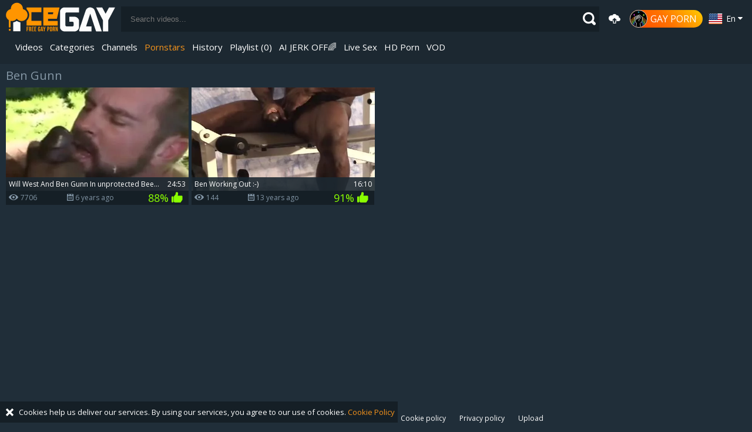

--- FILE ---
content_type: text/html; charset=UTF-8
request_url: https://www.icegay.tv/pornstar/ben-gunn
body_size: 17216
content:
<!DOCTYPE html>
<html lang="en">
    <head>
        <meta charset="utf-8">
	    <meta name="referrer" content="unsafe-url">
        <meta name="viewport" content="width=device-width, initial-scale=1.0">
        <title>
            Ben Gunn at Ice Gay Tube        </title>
        <meta name="description" content="IceGay.tv presents Ben Gunn Gay Porn Videos">
        <meta name="keywords" content="gay porn, gay tube, gay sex, gay videos, gay xxx, gay movies">
                                            <link rel="alternate" hreflang="en" href="https://www.icegay.tv/pornstar/ben-gunn">
                    <link rel="alternate" hreflang="ru" href="https://www.icegay.tv/ru/pornstar/ben-gunn">
                    <link rel="alternate" hreflang="de" href="https://www.icegay.tv/de/pornstar/ben-gunn">
                    <link rel="alternate" hreflang="es" href="https://www.icegay.tv/es/pornstar/ben-gunn">
                    <link rel="alternate" hreflang="fr" href="https://www.icegay.tv/fr/pornstar/ben-gunn">
                    <link rel="alternate" hreflang="pt" href="https://www.icegay.tv/pt/pornstar/ben-gunn">
                    <link rel="alternate" hreflang="it" href="https://www.icegay.tv/it/pornstar/ben-gunn">
                <link rel="dns-prefetch" href="https://www.google-analytics.com/" crossorigin>
        <link rel="preconnect" href="https://icdn05.icegay.tv/" crossorigin>
        <link rel='preload' as="style" href='//fonts.googleapis.com/css?family=Open+Sans:300italic,400italic,600italic,700italic,800italic,400,600,700,800,300&display=swap'>
        <link rel="preload" as="style" href="/static/styles-f80738a90f.css">
        <link rel="preload" as="script" href="https://stats.hprofits.com/advertisement.min.js">
        <link rel="preload" as="script" href="/static/common-66e877dcd1.js">
        <link rel="preload" as="image" href="/static/images/logo-f89e84456d.svg">
                    <link rel="preload" as="script" href="/static/home-277d001a74.js">
                <link href='//fonts.googleapis.com/css?family=Open+Sans:300italic,400italic,600italic,700italic,800italic,400,600,700,800,300&display=swap' rel='stylesheet' type='text/css'>
        <style>@charset "UTF-8";html,body,div,span,applet,object,iframe,h1,h2,h3,h4,h5,h6,p,blockquote,pre,a,abbr,acronym,address,big,cite,code,del,dfn,em,img,ins,kbd,q,s,samp,small,strike,strong,sub,sup,tt,var,b,u,i,center,dl,dt,dd,ol,ul,li,fieldset,form,label,legend,table,caption,tbody,tfoot,thead,tr,th,td,article,aside,canvas,details,embed,figure,figcaption,footer,header,hgroup,menu,nav,output,ruby,section,summary,time,mark,audio,video{margin:0;padding:0;border:0;font-size:100%;font:inherit;vertical-align:baseline}article,aside,details,figcaption,figure,footer,header,hgroup,menu,nav,section{display:block}body{line-height:1}ol,ul{list-style:none}blockquote,q{quotes:none}blockquote:before,blockquote:after{content:'';content:none}q:before,q:after{content:'';content:none}table{border-collapse:collapse;border-spacing:0}@font-face{font-family:'icon';src:url(/static/fonts/icon-d8575db117.eot?1514fs);src:url(/static/fonts/icon-d8575db117.eot?1514fs#iefix) format("embedded-opentype"),url(/static/fonts/icon-270c94e286.ttf?1514fs) format("truetype"),url(/static/fonts/icon-f6a1cc355d.woff?1514fs) format("woff"),url(/static/fonts/icon-d0b0e1b0aa.svg?1514fs#icon) format("svg");font-weight:400;font-style:normal;font-display:swap}i{font-family:'icon'!important;speak:none;font-style:normal;font-weight:400;font-variant:normal;text-transform:none;line-height:1;-webkit-font-smoothing:antialiased;-moz-osx-font-smoothing:grayscale}.icon-cloud-upload:before{content:""}.icon-down-open:before{content:""}.icon-left-open:before{content:""}.icon-right-open:before{content:""}.icon-up-open:before{content:""}.icon-up:before{content:""}.icon-down:before{content:""}.icon-left:before{content:""}.icon-right:before{content:""}.icon-down-dir:before{content:""}.icon-up-dir:before{content:""}.icon-left-dir:before{content:""}.icon-right-dir:before{content:""}.icon-back-in-time:before{content:""}.icon-star3:before{content:""}.icon-download-cloud:before{content:""}.icon-download:before{content:""}.icon-upload:before{content:""}.icon-storag:before{content:""}.icon-star:before{content:""}.icon-smile:before{content:""}.icon-shure:before{content:""}.icon-search:before{content:""}.icon-screpa:before{content:""}.icon-rss:before{content:""}.icon-plus:before{content:""}.icon-pencil:before{content:""}.icon-mail:before{content:""}.icon-joy:before{content:""}.icon-info2:before{content:""}.icon-info:before{content:""}.icon-inbox:before{content:""}.icon-icecrime:before{content:""}.icon-heart:before{content:""}.icon-hat:before{content:""}.icon-gear:before{content:""}.icon-flag:before{content:""}.icon-close:before{content:""}.icon-case:before{content:""}.icon-bell:before{content:""}.icon-3:before{content:""}.icon-2:before{content:""}.icon-1:before{content:""}.icon-like:before{content:""}.icon-dislike:before{content:""}.icon-shuffle:before{content:""}.icon-play:before{content:""}.icon-next:before{content:""}.icon-eject:before{content:""}.icon-back:before{content:""}.icon-video:before{content:""}.icon-video_camera:before{content:""}.icon-play_list:before{content:""}.icon-photo_camera:before{content:""}.icon-monitor:before{content:""}.icon-images:before{content:""}.icon-tag:before{content:""}.icon-eye:before{content:""}.icon-clock:before{content:""}.icon-calendar:before{content:""}.icon-window_min:before{content:""}.icon-window_max:before{content:""}.icon-user:before{content:""}.icon-minus_user:before{content:""}.icon-avatar:before{content:""}.icon-storag2:before{content:""}.icon-star2:before{content:""}.icon-smile2:before{content:""}.icon-shure2:before{content:""}.icon-search2:before{content:""}.icon-screpa2:before{content:""}.icon-rss2:before{content:""}.icon-plus2:before{content:""}.icon-pencil2:before{content:""}.icon-mail2:before{content:""}.icon-joy2:before{content:""}.icon-info22:before{content:""}.icon-info3:before{content:""}.icon-inbox2:before{content:""}.icon-icecrime2:before{content:""}.icon-heart2:before{content:""}.icon-hat2:before{content:""}.icon-gear2:before{content:""}.icon-flag2:before{content:""}.icon-close2:before{content:""}.icon-case2:before{content:""}.icon-bell2:before{content:""}.icon-32:before{content:""}.icon-22:before{content:""}.icon-12:before{content:""}.icon-like2:before{content:""}.icon-dislike2:before{content:""}.icon-shuffle2:before{content:""}.icon-play2:before{content:""}.icon-next2:before{content:""}.icon-eject2:before{content:""}.icon-back2:before{content:""}.icon-video2:before{content:""}.icon-video_camera2:before{content:""}.icon-play_list2:before{content:""}.icon-photo_camera2:before{content:""}.icon-monitor2:before{content:""}.icon-images2:before{content:""}.icon-tag2:before{content:""}.icon-eye2:before{content:""}.icon-clock2:before{content:""}.icon-calendar2:before{content:""}.icon-user2:before{content:""}.icon-minus_user2:before{content:""}.icon-avatar2:before{content:""}.icon-dating:before{content:""}.icon-live-cams:before{content:""}.icon-vod:before{content:""}.icon-live-sex:before{content:""}.icon-camera3:before{content:""}.icon-diamond2:before{content:""}.icon-casino:before{content:""}.icon-home:before{content:""}.icon-plus-2:before{content:""}.icon-cross-2:before{content:""}.icon-check:before{content:""}.icon-play-2:before{content:""}.icon-pause:before{content:""}.icon-stop:before{content:""}.icon-volume-4:before{content:""}.icon-volume-3:before{content:""}.icon-volume-2:before{content:""}.icon-volume-1:before{content:""}.icon-volume-0:before{content:""}.icon-volume-inc:before{content:""}.icon-volume-dec:before{content:""}.icon-justify:before{content:""}:focus{outline:none}*{box-sizing:border-box}html{width:100%;height:100%;font-size:100%;overflow:auto;background:#202e39;color:#fff}.b-root{min-height:100%}body{width:100%;height:100%;font-size:100%;font-size:12px;font-family:'Open Sans',sans-serif}.clear{clear:both}.clearfix:after,.row:after,.clearfix:before,.row:before{content:' ';display:block;clear:both;width:100%}.wrapper{overflow:hidden}.is-hidden{display:none}.f-left{float:left}.f-right{float:right}.align-center{text-align:center}.is-hidden{display:none}.is-open{display:block}.margin-5b{margin-bottom:5px}.margin-10b{margin-bottom:10px}.margin-15b{margin-bottom:15px}.margin-20b{margin-bottom:20px}.margin-25b{margin-bottom:25px}.margin-30b{margin-bottom:30px}.margin-35b{margin-bottom:35px}.margin-40b{margin-bottom:40px}.margin-45b{margin-bottom:45px}.margin-50b{margin-bottom:50px}.margin-0t{margin-top:0}.margin-5t{margin-top:5px}.margin-10t{margin-top:10px}.margin-15t{margin-top:15px}.margin-20t{margin-top:20px}.margin-25t{margin-top:25px}.margin-30t{margin-top:30px}.margin-35t{margin-top:35px}.margin-40t{margin-top:40px}.margin-45t{margin-top:45px}.margin-50t{margin-top:50px}.margin-0b{margin-bottom:0}.relative{position:relative}.row{margin:0 auto;padding:0 10px;max-width:1920px}img{display:block;max-width:100%}a{color:#fff;text-decoration:none}a:hover{color:#f6941c}table{width:100%}.ninja{position:absolute;top:-999999px;left:-999999px}template{display:none!important}@media only screen and (min-width:768px){.b-header__mobile-menu{display:none}}.b-header{background:#1c2831;margin-bottom:0;padding-top:0;position:relative;width:100%;z-index:5}@media only screen and (max-width:768px){.b-header{padding:3px 10px 5px}}@media only screen and (max-width:480px){.b-header{padding:5px 0}}.b-header>.row{display:table;width:100%}.b-header__gayporn{display:inline-block;vertical-align:middle;white-space:nowrap;margin-left:10px}@media only screen and (max-width:500px){.b-header__gayporn{position:relative;margin-left:0}}.b-header__gayporn .b-header__btn{padding:0 10px 0 0;font-size:16px;color:#fff;background:linear-gradient(45deg,#ff4500,#ff7300,#fc0);border-radius:30px;text-transform:uppercase;transition:transform .2s ease-in-out;position:relative;display:inline-block}@media only screen and (max-width:500px){.b-header__gayporn .b-header__btn{padding:0}.b-header__gayporn .b-header__btn .gayporn-img{margin-right:0}}.b-header__gayporn .b-header__btn:hover{box-shadow:0 0 25px rgba(255,50,0,.1)}.b-header__gayporn .gayporn-img{width:30px;vertical-align:middle;display:inline-block;margin-right:5px}.b-header__gayporn span{vertical-align:middle}@media only screen and (max-width:500px){.b-header__gayporn span{display:none}}.b-header__logo{background-position-y:26%;background-repeat:no-repeat;background-size:contain;display:block;height:56px;margin:0 auto;margin-left:30px;width:140px}@media only screen and (min-width:801px){.b-header__logo{display:table-cell;margin-left:0}}@media only screen and (min-width:768px){.b-header__logo{background-size:186px 50px;height:65px;margin:0;width:186px}}.b-header__nav{display:none}.b-header__nav.is-active{display:block;margin:10px 0;text-align:center}@media only screen and (min-width:768px){.b-header__nav{display:block;padding:15px 0;text-align:center}}@media only screen and (min-width:1500px){.b-header__nav{display:table-cell;text-align:left;vertical-align:middle}}.b-header__search{display:none;position:relative;z-index:2}.b-header__search.is-active{display:block;position:relative;right:0;top:0}@media only screen and (min-width:801px){.b-header__search{display:table-cell;vertical-align:middle;padding-left:10px;padding-right:10px}}.b-header__mobile-menu{cursor:pointer;height:16px;left:10px;position:absolute;top:25px;width:20px}.b-header__mobile-menu span{background:#fff;display:block;height:3px;position:relative;top:6px;width:100%}.b-header__mobile-menu span:after,.b-header__mobile-menu span:before{background:#fff;content:' ';display:block;height:3px;left:0;position:absolute;width:100%}.b-header__mobile-menu span:after{bottom:-6px}.b-header__mobile-menu span:before{top:-6px}.b-main-nav{display:none;font-size:0}.b-main-nav.is-active{display:block;padding:10px 0;text-align:center;white-space:normal}@media only screen and (min-width:768px){.b-main-nav{display:block}}@media only screen and (max-width:768px){.b-main-nav{margin-bottom:0;padding-bottom:0}}@media only screen and (min-width:801px){.b-main-nav{padding:0 10px;text-align:left}}.b-main-nav__link{color:#fff;display:inline-block;font-size:15px;height:44px;line-height:44px;padding:0 15px;text-decoration:none;vertical-align:middle}@media only screen and (max-width:480px){.b-main-nav__link{margin-bottom:5px}}@media only screen and (max-width:1350px){.b-main-nav__link{padding:0 6px}}@media only screen and (max-width:1200px){.b-main-nav__link{height:29px;line-height:1.2em}.b-main-nav__link .icon-eye{font-size:14px}.b-main-nav__link--upload{display:none}}.b-main-nav__link>span,.b-main-nav__link>a{display:block;line-height:20px;margin-top:5px;position:relative}@media only screen and (max-width:1200px){.b-main-nav__link>span,.b-main-nav__link>a{display:inline-block;left:0;position:relative;top:0;vertical-align:middle}}.b-main-nav__link--pl.is-active{color:#fff}.b-main-nav__link:last-child{border:none}.b-main-nav__link.is-active,.b-main-nav__link:hover{background:0 0;color:#f6941c}.b-main-nav__link i{display:block;font-size:22px;height:22px;margin-top:12px;position:relative;text-align:center}@media only screen and (max-width:1200px){.b-main-nav__link i{display:inline-block;font-size:16px;left:0;margin-right:4px;margin-top:5px;position:relative;top:0;vertical-align:middle}}@media only screen and (min-width:768px){.b-main-nav__link.mobile-link{display:none}}.b-main-nav__link--discord:hover{background:0 0}.b-main-nav__link--discord:hover>.mask{background:#f6941c}.b-main-nav__link--discord>.mask{background:#fff;display:block;height:28px;-webkit-mask-image:url(/static/images/discord-dff4c8c638.svg);mask-image:url(/static/images/discord-dff4c8c638.svg);-webkit-mask-position:center;mask-position:center;-webkit-mask-repeat:no-repeat;mask-repeat:no-repeat;-webkit-mask-size:28px;mask-size:28px;width:30px}@media only screen and (min-width:768px) and (max-width:1200px){.b-main-nav__link--discord>.mask{height:20px}}@media only screen and (min-width:801px){.b-main-nav__link--discord>.mask{height:60px}}.b-main-nav__link--upload i{font-size:20px;height:44px;line-height:44px;margin-top:0;top:0}.b-main-nav__link--upload:hover{background:0 0}.b-search{position:relative}.b-search__input{background:#151f26;border:none;border:1px solid #151f26;color:#fff;height:43px;padding-left:15px;padding-right:35px;width:100%}.b-search__input:focus{background:#111a1f}.b-search__submit{background:0 0;border:none;color:#fff;cursor:pointer;height:28px;margin-top:7px;position:absolute;right:0;top:0}.b-search__submit i{font-size:22px}.b-tools{font-size:0;position:absolute;right:10px;top:14px;width:235px}@media only screen and (max-width:500px){.b-tools{width:110px}}@media only screen and (min-width:801px){.b-tools{display:table-cell;font-size:0;position:inherit;vertical-align:middle;white-space:nowrap}}.b-tools .b-dropdown--icon{display:inline-block;text-transform:capitalize;vertical-align:middle}.b-dropdown--icon{cursor:pointer;margin-right:5px;padding:5px 5px 5px 10px;position:relative;z-index:10}.b-dropdown--icon__selected{display:inline-block;font-size:14px;line-height:24px;white-space:nowrap}.b-dropdown--icon__selected img{float:left;margin-right:5px}.b-dropdown--icon__selected.lang{background:no-repeat left;padding-left:30px}.b-dropdown--icon i{top:-2px}.b-dropdown--icon__select{background:#1c2831;left:0;line-height:24px;margin-right:5px;position:absolute;width:100%}.b-dropdown--icon__select .icon-arr-down{top:-7px}.b-dropdown--icon__select>a{display:block;overflow:hidden;padding:5px 0 5px 10px}.b-dropdown--icon__select>a:hover{background:#131b21}.b-dropdown--icon__select img{float:left;margin-right:5px}.b-dropdown--icon__select span{font-size:12px}.b-dropdown--lang__select .icon-arr-down{top:-9px}.b-dropdown--videos{display:none}@media only screen and (min-width:768px){.b-dropdown--videos{cursor:pointer;display:inline-block;position:relative}}.b-dropdown--videos:hover{color:#fff}.b-dropdown--videos:hover .b-dropdown--videos__select{display:block}.b-dropdown--videos .b-main-nav__link--inline:hover{background:0 0}.b-dropdown--videos__select{background:#151f26;border-bottom:2px solid #202e39;box-shadow:0 6px 10px -2px rgba(0,0,0,.75);display:none;left:0;padding:5px 5px;position:absolute;top:100%;width:auto}.b-dropdown--videos__select a{border:none;display:block;height:auto;line-height:44px;text-align:left;white-space:nowrap}.b-dropdown--videos__select a:hover,.b-dropdown--videos__select a.is-active{background:0 0}.b-mobile-rnd-links{display:block;left:0;margin:0 auto;margin-bottom:10px;max-width:100%;position:relative;text-align:center;top:0;z-index:1}.b-mobile-rnd-links li{border-right:2px solid #202e39}.b-mobile-rnd-links a{color:#fff;display:inline-block;font-size:16px;height:100%;line-height:35px;padding-left:12px;padding-right:12px;text-decoration:none}.b-mobile-rnd-links a i{margin-top:12px}@media only screen and (min-width:769px){.b-mobile-rnd-links{display:none}}body.touch .b-main-nav__link.b-dropdown--videos{display:none}body.touch .b-main-nav__link.mobile-link{display:inline-block}@media only screen and (min-width:768px){.b-main-nav{display:-ms-flexbox;display:flex;width:100%;-ms-flex-pack:start;justify-content:flex-start;-ms-flex-align:center;align-items:center;-ms-flex-wrap:wrap;flex-wrap:wrap;gap:8px 2px}}.mi-active{color:#f6931c!important}.mi-active:hover{color:#f10bd0!important}.mi-active-secondary{color:#8aff00!important}.mi-active-secondary:hover{color:#f10bd0!important}.b-tools{width:260px}@media only screen and (max-width:1400px){.b-tools{width:240px}}@media only screen and (max-width:1200px){.b-tools{width:220px}}@media only screen and (max-width:500px){.b-tools{width:110px}}.stik-wrap{float:left;width:0}.fixed{position:fixed}.b-mobile-filter-toggle{display:none}.b-filters{margin-top:2px}.b-filters__option{margin-right:10px}.b-filters__option .icon-eye{font-size:10px}.b-filters__option i{margin-right:5px}.b-filters__option:last-child{margin-right:0}.b-filters__option.is-active{color:#f6941c}.b-filters-page{padding-left:0}@media only screen and (min-width:768px){.b-filters-page{padding-left:234px}}@media only screen and (min-width:1200px){.b-filters-page{padding-left:275px}}.b-filters-page:after,.b-filters-page:before{content:' ';display:block;clear:both;width:100%}.b-filters-page .b-thumb-list{float:none;width:auto}@media only screen and (min-width:768px){.b-filters-page .b-thumb-list{float:left;width:100%}}.sticky-wrapper{float:left}.b-sidebar-filter{display:none}.b-sidebar-filter.is-open{display:block;margin-left:0;width:100%;margin-bottom:10px;float:none;margin-top:-5px}.b-sidebar-filter.is-open .h-footer,.b-sidebar-filter.is-open footer{display:none}@media only screen and (min-width:768px){.b-sidebar-filter{display:block}}@media only screen and (min-width:1200px){.b-sidebar-filter{width:265px;margin-left:-275px;float:left;padding-bottom:20px}}@media only screen and (max-width:1200px){.b-sidebar-filter{width:224px;margin-left:-234px}}.b-filter-item--modal .b-filter-item__list{background:0 0}.b-filter-item--modal .b-filter-item__list li{width:14.28571%;text-align:left}.b-filter-item--modal .b-filter-item__list-label{padding-left:30px}.b-filter-item .b-trigger{padding:10px 0}.b-filter-item select{display:block;height:30px;width:100%;background:#151f26;border:none;color:#fff;padding-left:10px}.b-filter-item__section{padding:10px 20px}.b-filter-item__title{display:block;width:100%;background:#151f26;color:#697b89;font-size:18px;line-height:36px;padding:0 7px}.b-filter-item__list-title{background:#1c2831;color:#fff;font-size:16px;line-height:30px;padding:0 10px}.b-filter-item__list-title--inf-trigger{text-transform:uppercase;color:#fff;font-size:20px}.b-filter-search--sidebar{margin-top:1px}.b-filter-search{position:relative}.b-filter-search .b-search__submit{position:absolute;top:0;right:0}.b-filter-search__btn{width:100%;height:35px;margin-top:4px;display:none;width:auto;font-size:14px;padding:0 10px}.b-filter-search__btn i{display:none}.b-filter-search__btn.is-open{display:inline-block}.b-filter-search__btn--cancel{background:#cc6068;display:none}.b-filter-search__btn--cancel:hover{background:#c64d56}.b-search__buttons{position:absolute;top:0;right:43px;z-index:10;white-space:nowrap}.b-search__buttons.is-selected .half-column{width:50%}.b-search__buttons.is-selected .b-filter-search__btn--cancel{display:inline-block}.b-filter-item__list{background:#151f26;overflow:hidden}.b-filter-item__list--trending{padding:10px}.b-filter-item__list--check-cat{border-bottom:1px solid #3a4d5d}.b-filter-item__list.b-range-slider{padding-left:15px;padding-right:10px;padding-top:45px}.b-filter-item__list li{position:relative;display:block;width:100%;margin-bottom:1px}.b-filter-item__list li:hover .check{background:#f6941c}.b-filter-item__list li.is-hide{display:none}.b-filter-item__list--two-col li{width:50%;float:left}.b-filter-item__list-label{color:#fff;cursor:pointer;display:block;height:33px;line-height:33px;margin-bottom:5px;position:relative;width:100%}.b-filter-item__list-label:hover:before{background:#f6941c}.b-filter-item__list-label .b-filter__link{background:0 0;border:none;color:#fff;cursor:pointer;display:inline-block;font-size:12px;line-height:33px;overflow:hidden;padding-left:30px;text-align:left;text-overflow:ellipsis;width:100%}.b-filter-item__list-label span{font-size:12px;color:#3a4d5d;margin-left:3px;display:inline-block}.b-filter-item__list-label .b-filter__link:before{content:' ';display:block;position:absolute;border:3px solid #202e39;height:7px;width:7px;top:10px;left:10px;z-index:5;transition:background .25s linear}.b-filter-item__list input[type=radio],.b-filter-item__list input[type=checkbox]{position:absolute;visibility:hidden}.b-filter-item__list input[type=radio]:checked~label .b-filter__link:before,.b-filter-item__list input[type=checkbox]:checked~label .b-filter__link:before{background:#697b89}.b-filter-item__list .b-filter-item__link-list{font-size:0}.b-filter-item__list .b-filter__link--tag{display:inline-block;height:24px;padding-left:6px;padding-right:6px;font-size:12px;line-height:22px;border:1px solid rgba(28,40,49,.89);margin-top:1px;margin-bottom:1px;margin-right:2px;transition:all .3s ease}.b-filter-item__list .b-filter__link--tag:hover{background:#f6941c;border-color:#f6941c;color:#fff}.b-filter-item__list .b-filter__link--tag:hover i{color:#fff}.b-filter-item__list .b-filter__link--tag i{font-size:8px;margin-left:3px;color:#f6941c}.b-filter-item__list--cat li{display:block;float:left;width:50%}.b-filter-item__list--cat li label{white-space:nowrap;text-overflow:ellipsis;display:block;overflow:hidden}.b-range-slider{padding-top:14px;padding-bottom:10px}.b-related-searches{font-size:0;border:1px solid rgba(28,40,49,.89);margin-top:6px;position:relative;min-height:38px;padding-left:136px}.b-related-searches .b-related-searches__wrapper{display:inline-block;width:100%;box-shadow:inset -23px -1px 67px -19px #2a1f1b}.b-related-searches__title,.b-related-searches a{display:inline-block;line-height:36px;font-size:14px;padding-left:10px;padding-right:10px}.b-related-searches__title{background:rgba(28,40,49,.89);display:block;font-size:14px;height:38px;color:#fff;position:absolute;left:0;top:0;width:136px}.b-related-searches__title i{color:#f6941c;font-size:11px;margin-right:3px}.b-related-searches a{position:relative;font-size:16px;border-right:1px solid rgba(28,40,49,.89);z-index:0;line-height:38px;transition:all .3s ease}.b-related-searches a:hover,.b-related-searches a.is-active{color:#3a4d5d;background:#2f231f;background:linear-gradient(to bottom,#2f231f 0%,#1e1512 100%);filter:progid:DXImageTransform.Microsoft.gradient( startColorstr='#2f231f', endColorstr='#1e1512',GradientType=0 )}.b-mobile-filter{position:relative;width:100%;margin-bottom:20px;display:none}.b-mobile-filter.is-open{display:block}.b-mobile-filter__head{text-align:center;margin-bottom:10px;margin-top:15px}.b-mobile-filter__list:after,.b-mobile-filter__list:before{content:' ';display:block;clear:both;width:100%}.b-mobile-filter__list input[type=radio]{display:none}.b-mobile-filter__list label,.b-mobile-filter__list .b-filter__link{float:left;width:50%;overflow:hidden;position:relative;text-align:center;height:32px;line-height:30px;background:rgba(28,40,49,.89);border:1px solid #3a4d5d}.b-mobile-filter__list input[type=radio]:checked+label a{background:#f6941c}.b-mobile-filter .b-search__input{height:32px}.b-mobile-filter .b-range-slider{width:100%;margin:0 auto}.b-mobile-filter .b-range-slider .noUi-horizontal .noUi-handle{width:18px;height:19px;left:-12px;top:-6px}.b-mobile-filter-toggle{text-align:center;font-size:16px;float:right;margin-top:-5px;position:relative;z-index:2}.b-mobile-filter-toggle:after,.b-mobile-filter-toggle:before{content:' ';display:block;clear:both;width:100%}.b-mobile-filter-toggle.is-open{display:block}.b-mobile-filter-toggle.is-open .toggler i:before{content:""}.b-mobile-filter-toggle.is-open .b-mobile-filter-toggle__btn{width:100%;display:block;float:left}.b-mobile-filter-toggle.is-open .b-mobile-filter-submit{display:block;float:left}.b-mobile-filter-toggle__btn{border:1px solid #3a4d5d;display:inline-block;outline:none;background:rgba(28,40,49,.89);width:30px;height:30px;line-height:28px;color:#fff}.b-mobile-filter-toggle__btn.b-mobile-filter-submit{display:none;color:#3a4d5d}.b-mobile-filter-toggle__btn.b-mobile-filter-submit i{color:#3a4d5d}.b-mobile-filter-toggle__btn i{font-size:16px;position:relative;top:-1px;color:#f6941c;line-height:28px}.b-mobile-filter-toggle__btn i.icon-circle-check{font-size:13px}.noUi-pips{position:relative;top:-40px}.noUi-pips .noUi-value-large{display:block;position:absolute;top:0;margin-left:-9px}.noUi-pips .noUi-value-large:first-child{margin-left:-5px}.noUi-pips .noUi-value-large:last-child{margin-left:-10px}.b-trigger{text-align:center}.b-trigger label{display:inline-block;height:26px;width:70px;margin:0 5px;border:2px solid #697b89;border-radius:30px;position:relative;vertical-align:middle}.b-trigger label:after{content:' ';display:block;position:absolute;left:46px;top:2px;width:18px;height:18px;border-radius:100%;background:#f6941c;transition:all .3s ease}.b-trigger input[type=checkbox]{visibility:hidden;position:absolute;top:0;left:0}.b-trigger input[type=checkbox]:checked+label:after{left:2px}.b-trigger span{display:inline-block;text-transform:uppercase;font-size:18px;color:#697b89;vertical-align:middle}.b-modal label:before{content:'';display:block;position:absolute;border:3px solid #202e39;height:7px;width:7px;top:10px;left:10px;z-index:5;transition:background .25s linear}.b-modal input[type=radio]:checked~label:before,.b-modal input[type=checkbox]:checked~label:before{background:#697b89}.b-alphabet{font-size:0;padding:10px}.b-alphabet a{display:inline-block;width:33px;height:33px;background:#3c4e5c;color:#fff;text-transform:uppercase;font-size:14px;text-align:center;line-height:33px;margin-bottom:2px;margin-right:2px}.b-alphabet a:hover{background:#202e39;color:#fff}.b-alphabet a.is-active{background:#f6941c;color:#fff}.b-alphabet a.is-all{width:68px}@media only screen and (max-width:600px){.b-modal__head{display:none}.b-filter-search__btn{font-size:0}.b-filter-search__btn i{font-size:16px;display:inline-block}.b-filter-item--modal .b-filter-item__list li{width:25%}}@media only screen and (max-width:500px){.b-filter-item--modal .b-filter-item__list li{width:33.33333%}}@media only screen and (max-width:400px){.b-filter-item--modal .b-filter-item__list li{width:50%}}@media only screen and (max-width:680px){.main--small-sidebar{padding-left:0}}.half-column{width:50%;float:left}.half-column:first-child{padding-right:2.5px}.half-column:last-child{padding-left:2.5px}.b-content-sidebar .row{display:table}.b-content-sidebar__section{display:table-cell;padding-right:4px;vertical-align:top}.b-content-sidebar__sidebar{display:table-cell;width:300px;vertical-align:top}.b-content-sidebar__inner{background:#1c2831}.main--small-sidebar{padding-left:170px}.main{padding-top:10px}.b-categories-sidebar{display:none}@media only screen and (min-width:680px){.b-categories-sidebar{background:#151f26;display:block;float:left;margin-left:-170px;position:relative;width:160px}}.b-categories-sidebar h3{padding:5px 10px;font-size:16px;color:#fff;margin:0;background:#1c2831;font-weight:700;line-height:19px}.b-categories-sidebar h3 i{font-size:18px;margin-right:5px;position:relative;top:2px}.b-categories-sidebar ul li{display:block}.b-categories-sidebar ul li a{display:block;padding:3px 15px;font-size:14px;text-decoration:none;color:#fff;line-height:27px}.b-categories-sidebar ul li a:hover{color:#f6941c}.b-cookie{display:none}.b-cookie.is-open{display:block;bottom:0;position:fixed;z-index:6}.b-cookie__body{font-size:13px;padding:5px 5px 5px 32px;line-height:26px;background:#151f26;position:relative}.b-cookie__body a{color:#f6941c}.b-cookie__body a:hover{text-decoration:underline}.b-cookie__close{position:absolute;left:10px;top:6px}.b-cookie__close:hover i{color:#f6941c}.b-playlist{background:#253541;position:relative;left:0;bottom:0;width:100%;box-shadow:0 -22px 21px -18px rgba(0,0,0,.75)}.b-playlist.is-active{display:block;height:auto}.b-playlist.is-open{margin-top:10px}.b-playlist.is-hide{overflow:hidden;height:0;margin-bottom:0}.b-playlist .relative{padding:10px 8px 6px}.b-playlist__head{margin:0 0 10px;font-size:16px;font-weight:400;color:#8597a5}.b-playlist__close{background:0 0;color:#fff;border:none;cursor:pointer}.b-playlist__close:hover{color:#f6941c}.b-playlist__empty.is-hide{display:none}.b-playlist__empty .b-thumb-item__add{position:relative;top:0;left:0;display:inline-block;opacity:1}.b-thumb-item:hover .b-thumb-item__add{opacity:1}.b-thumb-item>div{position:relative}.b-thumb-item__add{position:absolute;right:8px;top:5px;color:#fff;font-size:14px;cursor:pointer;height:25px;line-height:25px;background:#202e39;border-radius:3px;opacity:0;z-index:4;transition:all .3s ease;border:none;padding:0 6px}.b-thumb-item__add i{width:100%;position:relative;font-weight:700;font-size:14px;top:1px}.b-thumb-item__add:hover .b-thumb-item__tooltip{display:block}.b-thumb-item__tooltip{position:absolute;display:none;white-space:nowrap;padding:0 5px;text-align:center;right:-5px;margin-left:-45px;z-index:2;background:rgba(33,52,72,.75);top:100%;margin-top:10px;line-height:24px;font-weight:600;font-size:12px}.b-thumb-item__tooltip .relative{display:block}.b-thumb-item__tooltip .relative:after{content:' ';display:block;width:0;height:0;border-style:solid;border-width:0 5px 4px;border-color:transparent transparent rgba(33,52,72,.75) transparent;position:absolute;right:10px;top:-4px}.touch .b-thumb-item .b-thumb-item__add{opacity:1}.touch .b-thumb-item .b-thumb-item__add .b-thumb-item__tooltip{display:none!important}.touch .b-thumb-item__add{width:30px;height:30px;line-height:30px;text-align:center}.touch .b-thumb-item__add i{display:inline-block}.playlist-scrollbar{height:10px;background:rgba(21,31,38,.8);margin-top:3px;overflow:hidden}.playlist-scrollbar .swiper-scrollbar-drag{background:#f6941c;background:rgba(246,148,28,.9);height:100%;cursor:pointer}.playlist-scrollbar .swiper-scrollbar-drag:hover{background:#ef8809}.b-playlist .b-thumb-item{width:100%}.b-playlist .swiper-slide{width:10%}.b-playlist .swiper-container-horizontal .swiper-slide .b-thumb-item{width:100%}.b-playlist .is-active .b-thumb-item__img-info{background:rgba(246,148,28,.8)}.b-playlist-controls button{background:0 0;border:none;color:#fff;cursor:pointer;height:26px}.b-playlist-controls button i{line-height:26px}.b-playlist-controls button:hover i{color:#f6941c}@media only screen and (max-width:1500px){.b-playlist .swiper-slide{width:12.5%}}@media only screen and (max-width:1200px){.b-playlist .swiper-slide{width:16.666666666666668%}}@media only screen and (max-width:960px){.b-playlist .swiper-slide{width:20%}}@media only screen and (max-width:640px){.b-playlist .swiper-slide{width:25%}}@media only screen and (max-width:480px){.b-playlist .swiper-slide{width:33.333333333%}}@media only screen and (max-width:320px){.b-playlist .swiper-slide{width:50%}}.b-head{font-size:20px}.b-head h1,.b-head h2,.b-head h3,.b-head h4,.b-head h5,.b-head h6{margin:0;color:#8597a5}.b-head--underline h1,.b-head--underline h2,.b-head--underline h3,.b-head--underline h4,.b-head--underline h5,.b-head--underline h6{border-bottom:1px solid #3a4d5d;line-height:40px;margin-bottom:5px}.b-head i{margin-right:5px;position:relative;top:2px}.b-thumb-list .b-history-title{padding:0 2.5px}.b-history-title{text-align:left;font-size:20px}.b-thumb-list{font-size:0;margin:0 -2.5px}.b-thumb-list:after,.b-thumb-list:before{content:' ';display:block;clear:both;width:100%}.b-thumb-item{display:inline-block;font-size:12px;margin-bottom:5px;vertical-align:top;width:100%}@media only screen and (min-width:400px){.b-thumb-item{width:50%}}@media only screen and (min-width:480px){.b-thumb-item{width:33.33333%}}@media only screen and (min-width:960px){.b-thumb-item{width:25%}}@media only screen and (min-width:1500px){.b-thumb-item{width:20%}}@media only screen and (min-width:1700px){.b-thumb-item{width:16.66667%}}.b-thumb-item>div{padding:0 2.5px}.b-thumb-item a{display:block;position:relative}.b-thumb-item a:hover{color:#fff}.b-thumb-item__img{overflow:hidden;position:relative;padding-bottom:56.65%}.b-thumb-item__img img,.b-thumb-item__img picture{position:absolute;left:0;top:50%;width:100%;height:auto;background:rgba(28,40,49,.89);font-size:14px;-ms-transform:translateY(-50%);transform:translateY(-50%)}.b-thumb-item__img-info{position:absolute;left:0;bottom:0;width:100%;height:23px;background:rgba(28,40,49,.89);line-height:23px;padding-left:5px;padding-right:50px}.b-thumb-item__title{overflow:hidden;text-overflow:ellipsis;white-space:nowrap;display:block;width:100%}.b-thumb-item__title:first-letter{text-transform:uppercase}.b-thumb-item__title span:first-letter{text-transform:uppercase}.b-thumb-item__time{position:absolute;right:5px;bottom:0}.b-thumb-item__hd{display:block;position:absolute;top:5px;left:5px;width:30px}.b-thumb-item__hd img{height:auto}.b-thumb-item__info{background:#151f26;text-align:center;line-height:30px;color:#8194a4}.b-thumb-item__info td{vertical-align:middle;overflow:hidden;white-space:nowrap;text-overflow:ellipsis;line-height:24px;white:33%}.b-thumb-item__info:hover{color:#8194a4}.b-thumb-item__cats{height:50px;background:#151f26;border-top:1px solid #3a4d5d;padding:5px 10px;color:#8194a4;line-height:20px;overflow:hidden}.b-thumb-item__cats a{display:inline-block;vertical-align:middle;color:#8194a4;margin-right:5px}.b-thumb-item__cats a:after{content:','}.b-thumb-item__cats a:last-child:after{content:''}.b-thumb-item__cats a:hover{color:#f6941c}.b-thumb-item__cats i{font-size:14px;margin-right:2px;vertical-align:middle;color:#8194a4}.b-thumb-item .b-thumb-item__info:hover{color:#8194a4}.c-views{text-align:left;padding-left:25px;position:relative}.c-views i{position:absolute;top:6px;left:5px;font-size:10px;width:16px}.c-rating{font-size:18px;text-align:right;padding-right:10px}.c-rating i{display:inline-block;width:19px;top:2px}.c-rating.high{color:#8aff00}.c-rating.medium{color:#fcff01}.c-rating.low{color:#8194a4}.c-date{display:none}@media only screen and (min-width:1200px){.c-date{display:table-cell;padding:0 10px;text-align:center}}.b-thumb-list .b-thumb-list{margin:0}.b-thumb-list .b-head-2{margin-bottom:5px;margin-left:1px;font-size:20px;color:#8597a5}.b-top-list .b-thumb-item__title{width:100%;height:35px;background:rgba(28,40,49,.89);line-height:35px;padding-left:5px;text-align:center;color:#8597a5;font-size:20px}.b-top-list .b-thumb-item{padding:0 2.5px}.b-thumb-item--cat .b-thumb-item__img-info{position:relative;height:24px;display:block}.b-thumb-item--cat .b-thumb-item__title{color:#fff;font-size:16px;text-transform:uppercase}.b-thumb-item--cat .b-thumb-item__title,.b-thumb-item--cat .b-thumb-item__time{line-height:24px}.b-thumb-item--star .b-thumb-item__title{text-transform:capitalize}.b-thumb-item--channel .b-thumb-item__img-info{padding-right:5px}.b-thumb-item--channel .c-views{padding:0 5px;text-align:center}.b-thumb-item--channel .c-views i{left:1px;top:1px}.b-thumb-item--channel .b-thumb-item__channel-logo{position:absolute;right:5px;bottom:53px;width:25%;padding-top:25%;background:#151f26;box-shadow:0 0 5px 0 rgba(0,0,0,.75)}.b-thumb-item--channel .b-thumb-item__channel-logo img{display:block;position:absolute;width:100%;height:100%;left:0;top:0}.b-thumb-item--channel .channel-info-item{display:inline-block;line-height:1;padding-left:20px;position:relative;vertical-align:middle}.b-video-action-menu:after,.b-video-action-menu:before{content:' ';display:block;clear:both;width:100%}.b-vote-rating{padding:12px 0}.b-voter{display:table;padding:0 15px 0 10px}.b-voter>div{display:table-cell;vertical-align:middle}.b-voter__thumb-up,.b-voter__thumb-down{display:inline-block;background:0 0;outline:none;border:none;padding:0;color:#3a4d5d;font-size:31px;width:32px;height:37px}.b-voter__thumb-up i,.b-voter__thumb-down i{position:relative;top:3px}.b-voter__thumb-up:hover,.b-voter__thumb-up.is-active,.b-voter__thumb-down:hover,.b-voter__thumb-down.is-active{cursor:pointer;color:#f6941c}.b-voter__thumb-up.is-active.is-disabled:hover,.b-voter__thumb-down.is-active.is-disabled:hover{color:#f6941c}.b-voter__thumb-up.is-disabled:hover,.b-voter__thumb-down.is-disabled:hover{cursor:default;color:#3a4d5d}.b-voter__thumb-result{display:inline-block;font-size:22px;padding:0 8px}.b-voter__thumb-result.high{color:#8aff00}.b-voter__thumb-result.medium{color:#fcff01}.b-voter__thumb-result.low{color:#8194a4}.b-voter__mess{display:none}.b-voter-result{font-size:11px;letter-spacing:1px}.b-voter-result__progressbar{width:130px;background:#6d8598;height:4px;margin-bottom:5px}.b-voter-result__progress{background:#f6941c;height:4px}.b-voter-result__views,.b-voter-result__counts{color:#fff;margin-bottom:5px}.b-voter-result__views .icon-eye,.b-voter-result__counts .icon-eye{top:1px}.b-voter-result__views span,.b-voter-result__counts span{color:#6d8598}.ae-player.visible,.b-video-player__player{position:absolute!important;top:0;left:0;width:100%!important;height:100%!important}.b-video-player .relative{padding-bottom:61.25%;overflow:hidden;position:relative;background:#000}.b-video-columns{display:table;margin:0;width:100%}@media only screen and (min-width:768px){.b-video-columns{margin:0 -2px}}.b-main-column{display:table-cell;vertical-align:top;padding:0;margin:0 -10px 0 -6px;width:auto}@media only screen and (min-width:768px){.b-main-column{padding:0 2px}}.b-main-column h1{overflow:hidden;height:41px}.b-secondary-column{display:none}@media screen and (min-width:768px){.b-secondary-column{display:table-cell;width:760px;vertical-align:top}}.b-secondary-column__double-column{display:table;width:760px;vertical-align:top}.b-secondary-column__aside{display:table-cell;width:455px;max-width:455px;vertical-align:top;padding:0 2px}.b-secondary-column__aside .b-thumb-item{width:50%}.b-secondary-column__aside .b-thumb-item .c-date{display:none}.b-secondary-column__rnd{display:block;padding:0 2px;width:240px}@media only screen and (max-width:960px){.b-secondary-column__rnd{overflow:hidden}}@media only screen and (min-width:1200px){.b-secondary-column__rnd{display:table-cell;vertical-align:top;width:300px}}.b-secondary-column__rnd iframe{width:300px;height:250px;border:none}.b-video-action-menu{background:#151f26}@media only screen and (max-width:960px){.b-video-action-menu{background:#1c2831;text-align:center}.b-video-action-menu .b-vote-rating{display:inline-block;float:none}}.b-tabs-content{background:#1c2831}.b-tabs-nav{height:65px;font-size:0;padding-right:10px}@media only screen and (max-width:960px){.b-tabs-nav{width:100%;font-size:0;background:#151f26}.b-tabs-nav>*{display:inline-block;height:35px;line-height:35px;width:33.33%;text-align:center}}.b-tabs-nav__link{display:inline-block;border:none;border-bottom:3px solid transparent;font-size:16px;height:65px;line-height:65px;background:0 0;color:#fff;padding:0 5px 0 5px}.b-tabs-nav__link:hover,.b-tabs-nav__link.is-active{background:#151f26;border-bottom:3px solid #f6941c}.b-tabs-nav__link:hover i,.b-tabs-nav__link.is-active i{color:#f6941c}.b-tabs-nav__link i{margin-right:5px}.b-info__from{border-bottom:1px solid #202e39;padding:12px;padding-top:16px;line-height:24px}.b-info__name{font-size:16px;color:#f6941c}.b-info__name:hover{color:#fff}.b-info__list{padding:6px 0 0 0}.b-info__list>div{padding:6px 12px}.b-info__cat{padding:6px 12px 0 12px;color:#fff}.b-info__cat-link{font-size:14px;margin-bottom:6px;display:inline-block;color:#fff;margin-left:4px}.b-info__text{color:#fff;font-size:14px}.b-info__title{font-size:12px;margin-right:5px;color:#6d8598}.b-info__title i{top:2px;margin-right:6px}.top-link{text-transform:uppercase;color:#000;background:#f6941c;display:block;margin:5px 0;padding:5px;line-height:14px;font-size:12px}.top-link b{font-weight:700}.top-link:hover{color:#000}.b-tl-banner{width:100%}@media only screen and (min-width:768px){.b-tl-banner{position:absolute;width:auto;z-index:3}}body.show-related .b-video-columns{display:block}body.show-related .b-video-columns .b-main-column{display:block;margin:0;width:100%}body.show-related .b-video-columns .b-secondary-column{display:block;margin:0;width:100%}body.show-related .b-video-columns .b-secondary-column__double-column{width:100%}body.show-related .b-video-columns .b-secondary-column__randoms{display:none}body.show-related .b-video-columns .b-secondary-column__aside{display:block;width:100%;max-width:100%}body.show-related .b-video-columns .b-secondary-column__aside .b-thumb-list{margin:0}body.show-related .b-video-columns .b-secondary-column__aside .b-thumb-item{width:33.33333%}body.show-related .b-video-columns .b-secondary-column__aside .b-thumb-item:nth-child(5)~div{display:inline-block}body.show-related .b-video-columns .b-secondary-column__aside .b-thumb-item:nth-of-type(12)~div{display:none}body.show-related .b-video-columns .b-secondary-column__banners{display:none}@media only screen and (max-width:480px){body.show-related .b-video-columns .b-secondary-column__aside .b-thumb-item{width:50%}body.show-related .b-video-columns .b-secondary-column__aside .b-thumb-item:nth-of-type(12)~div{display:inline-block}}@media only screen and (max-width:420px){.top-link{font-size:10px}.b-tabs-nav__link{font-size:0;line-height:76px}.b-tabs-nav__link i{margin:0;font-size:16px;line-height:35px}}@media only screen and (max-width:400px){body.show-related .b-video-columns .b-secondary-column__aside .b-thumb-item{width:100%}}.b-uvb-item{position:relative;overflow:hidden;height:90px;width:100%}.b-uvb-item iframe{position:absolute;overflow:hidden;width:728px;height:90px;display:block;margin:0 auto}.b-uvb-item iframe.is-original{left:50%!important;margin-left:-364px!important}.b-uvb-item:empty{display:none}.sub-video-random{text-align:center;margin:5px 0}.sub-video-random iframe{margin:0 auto}.videojs-hero-overlay{width:320px;z-index:2;position:absolute;left:50%;top:50%;margin-left:-160px;margin-top:-190px;text-align:center}.videojs-hero-overlay iframe{margin:0 auto 0;width:300px;height:250px;display:block}.videojs-hero{background:rgba(0,0,0,.8);padding-bottom:10px}.videojs-hero__title{padding:10px;margin-bottom:10px;font-size:15px;background:#1b1b1b;height:35px;position:relative}.videojs-hero__resume{display:inline-block;line-height:35px;background:#3a4d5d;font-size:14px;padding:0 15px;cursor:pointer;margin-top:5px}.videojs-hero__resume:hover{background:#30404d}.videojs-hero__resume img{display:inline-block;position:relative;top:1px}.videojs-hero__close{position:absolute;right:0;top:0;width:35px;height:35px;background:#262626;text-align:center}.videojs-hero__close img{display:inline-block;line-height:35px;top:3px;position:relative}.transparent{display:none!important}.video__logo{display:block;position:absolute;bottom:40px;left:5px;width:150px;opacity:.4}.video__logo img{width:100%}.plyr--stopped .videojs-hero-overlay{display:block}.plyr--stopped .plyr__play-large{display:none}.plyr--playing .videojs-hero-overlay{display:none}.b-mobile-spots-wrap{margin-bottom:4px;clear:both}.b-mobile-spots-wrap__inner{background:#151f26}.b-mobile-spots-wrap .b-mobile-spots{margin-bottom:0}.b-mobile-spots{text-align:center;font-size:0;white-space:nowrap;width:100%;position:relative;max-width:900px;margin-left:auto;margin-right:auto;margin-bottom:10px}.b-mobile-spots:empty{display:none}.b-mobile-spots iframe{display:inline-block;margin:0;border:none;position:relative}.b-mobile-spots.footer-spot{overflow:hidden}.b-mobile-spots.footer-spot:empty{display:none}.b-mobile-spots.footer-spot iframe{height:250px}.b-mobile-spots.header-spot{overflow:hidden;height:104px;margin-top:5px;margin-bottom:5px}.b-mobile-spots.under-video-spot{overflow:hidden;height:100px;margin-top:10px}#exoNativeWidget3612035.exo-native-widget .exo-native-widget-item-container .exo-native-widget-item .exo-native-widget-item-content .exo-native-widget-item-title{color:#fff!important}.b-more-thumbs{margin-bottom:5px}.b-more-thumbs__list{display:block;margin:0 1px}.b-more-thumbs .hp-container{display:inline-block;max-width:100%;width:auto}.b-more-thumbs .hp-item{text-align:left}.b-more-thumbs .hp-item__title{color:#8194a4}.b-more-thumbs .hp-item__desc{color:#9c9898}.b-more-thumbs .hp-item:hover .hp-item__title{color:#f6941c}.b-gallery-footer .b-more-thumbs__list{margin:0 -1.5px}.hp-container.no-default-styles{font-size:0;display:block}.hp-container.no-default-styles .hp-item{display:inline-block;width:16.66667%;margin:0;margin-bottom:5px;padding:0 2.5px;vertical-align:top;font-size:12px;text-decoration:none;position:relative;text-align:left}.hp-container.no-default-styles .hp-item__link{display:block;text-decoration:none}.hp-container.no-default-styles .hp-item:hover .hp-item__title{color:#fff}.hp-container.no-default-styles .hp-item__title{position:absolute;left:0;bottom:0;width:100%;z-index:2;text-overflow:ellipsis;white-space:nowrap;display:block;line-height:23px;height:23px;font-size:12px;color:#fff;overflow:hidden;width:100%;text-align:left;padding-left:5px;padding-right:5px;background:rgba(28,40,49,.89);text-align:left;text-decoration:none}.hp-container.no-default-styles .hp-item__desc{color:#8194a4;font-size:12px;line-height:16px;padding:0 5px;text-overflow:ellipsis;white-space:nowrap;display:block;overflow:hidden;padding-bottom:5px;background:#848484;display:none}.hp-container.no-default-styles .hp-item-image{position:relative;padding-bottom:56.65%;overflow:hidden}.hp-container.no-default-styles .hp-item-image img{position:absolute;left:0;top:50%;width:100%;height:auto;z-index:1;-ms-transform:translateY(-50%);transform:translateY(-50%)}.hp-container.no-default-styles .hp-item-label{position:absolute;display:inline-block;right:7.5px;top:5px;line-height:20px;font-size:12px;padding:0 5px;color:#fff;border-radius:3px;background:#202e39;z-index:2}@media only screen and (max-width:1700px){.hp-container.no-default-styles .hp-item{width:20%}}@media only screen and (max-width:1500px){.hp-container.no-default-styles .hp-item{width:25%}}@media only screen and (max-width:960px){.hp-container.no-default-styles .hp-item{width:33.33333%}}@media only screen and (max-width:480px){.hp-container.no-default-styles .hp-item{width:50%}}@media only screen and (max-width:400px){.hp-container.no-default-styles .hp-item{width:100%}}.b-text-page{color:#fff;font-size:16px;line-height:19px;width:1200px;margin:0 auto;max-width:100%;margin:0 auto}.b-text-page h5{font-weight:700}.b-text-page p{margin-bottom:10px}.b-text-page ol,.b-text-page ul{list-style:circle;padding-left:18px;margin:10px 0}.b-text-page ol li,.b-text-page ul li{margin-bottom:5px}.b-text-page a{color:#f6941c}.b-text-page a:hover{text-decoration:underline}.message{color:#fff;font-size:20px;font-weight:400;line-height:24px;text-align:center}.b-upload-page .b-head h1{line-height:40px}.b-form-item{position:relative}.b-form-item__captcha{position:absolute;right:11px;bottom:1px;height:38px}@font-face{font-family:'fu';src:url(/static/fonts/fu-d69c9ad8f4.ttf?qc0mtl) format("truetype"),url(/static/fonts/fu-68fc8d75f8.woff?qc0mtl) format("woff"),url(/static/fonts/fu-73437ca008.svg?qc0mtl#fu) format("svg");font-weight:400;font-style:normal;font-display:swap}.fu,.select2-selection--multiple{font-family:'fu'!important;speak:none;font-style:normal;font-weight:400;font-variant:normal;text-transform:none;line-height:1;-webkit-font-smoothing:antialiased;-moz-osx-font-smoothing:grayscale}.fu-chevron-down:before,.select2-selection--multiple:before{content:""}.fu-chevron-up:before{content:""}.fu-spinner:before{content:""}.fu-cloud-upload:before{content:""}.fu-cloud-check:before{content:""}.fu-cross-circle:before{content:""}.fu-cross:before{content:""}.fu-check:before{content:""}.b-upload-page{width:1000px;max-width:100%;padding:15px;background:#202e39;margin:0 auto;padding-top:0}.b-upload-page .b-head{margin:0 -15px 10px -15px;border-bottom:1px solid #3a4d5d;padding:0 15px;text-align:left}.b-form-upload__error-message,.b-form-upload__success-message{font-size:16px;margin-bottom:10px}.b-form-upload__error-message:before,.b-form-upload__success-message:before{content:'* '}.b-form-upload__error-message{color:red}.b-form-upload__success-message{color:#43ac6a}.b-form-upload .is-error{color:red;font-size:12px;margin-bottom:4px}.b-form-upload .is-error ul{margin:0;padding:0;list-style:none}.b-select-file-btn{font-size:1.6em;text-transform:uppercase;border:none;color:#fff;line-height:40px;display:inline-block;padding:0 20px;background:#3a4d5d;box-shadow:none;cursor:pointer;overflow:hidden}.b-select-file-btn i{margin-right:5px;font-size:18px;position:relative;top:2px}.dropzone-ui{border:4px dashed transparent;padding:10px;margin-bottom:10px}.dropzone-ui svg{display:none}.dropzone-ui.upload-success{cursor:default}.dropzone-ui .fallback{display:none}.dropzone-ui .fallback.is-open{display:block}.dz-message{text-align:center;cursor:pointer}.dz-message__title{text-align:center;text-transform:uppercase;color:#999;font-size:18px;margin-bottom:10px}.dz-message.is-uploaded,.dz-message.is-uploading{cursor:default}.dz-message.is-uploaded .b-select-file-btn,.dz-message.is-uploading .b-select-file-btn{cursor:default}.dz-message.is-hide{display:none}.dz-preview{display:none}.dz-preview.is-open{display:block}.dz-preview.is-error .dz-file-name,.dz-preview.is-error .dz-progress__bar{display:none}.dz-preview.is-error .dz-error{display:block;font-size:14px;padding:5px 0;color:red}.dz-preview .dz-error{display:none}.dz-progress{position:relative;max-width:600px;margin:0 auto;padding:5px 0;padding-left:40px;box-shadow:0 3px 6px -3px #000;padding-right:10px;margin-bottom:10px}.dz-progress .fu-spinner{position:absolute;top:50%;left:10px;font-size:20px;margin-top:-10px}.dz-progress__bar{height:17px;width:100%;position:relative;margin-top:5px;border-radius:4px;overflow:hidden}.dz-progress__bar div{position:absolute;top:0;left:0;width:0%;height:100%;background:#3a4d5d;border-radius:4px;transition:all .15s ease;will-change:width}.dz-progress__bar div.is-success{background:#f6941c}.dz-file-name{color:#a9a9a9;font-size:16px}.dz-file-name span{color:#333742;display:inline-block;padding:0 10px}.b-form-row{margin:0 -10px}.b-form-row:after,.b-form-row:before{content:' ';display:block;clear:both;width:100%}.b-form-item{width:33.333333%;float:left;padding:0 10px;margin-bottom:10px;max-width:100%}.b-form-item label{display:block}.b-form-item input,.b-form-item textarea,.b-form-item select{display:block;height:40px;border:1px solid #3a4d5d;width:100%;padding:0 10px;background:#202e39;color:#fff;-webkit-appearance:none}.b-form-item textarea{height:100px;padding:10px;resize:none}.b-form-item--desc{width:100%}.b-form-item--p0{padding:0}.b-upload-checkbox{position:relative}.b-upload-checkbox label{padding-left:20px;margin-bottom:0;line-height:12px;font-size:12px}.b-upload-checkbox label:after{content:' ';display:block;width:8px;height:8px;border:2px solid #dbdbdb;background:0 0;position:absolute;top:50%;left:0;margin-top:-6px}.b-upload-checkbox label a{text-decoration:underline}.b-upload-checkbox input{visibility:hidden;position:absolute}.b-upload-checkbox input:checked+label:after{background:#f6941c;border:2px solid #dbdbdb}.b-form-submit[disabled],.b-form-submit[disabled=true]{background:#3a4d5d;color:#fff}.b-form-submit[disabled]:hover,.b-form-submit[disabled=true]:hover{background:#3a4d5d;color:#fff}.b-upload-captcha{display:inline-block;vertical-align:top;margin-top:10px}.b-captcha>div{font-size:0}.b-captcha input[type=text]{width:150px;display:inline-block;height:40px;margin:0 5px;padding-left:10px;background:#202e39;color:#fff;border:1px solid #3a4d5d;margin-top:10px}.b-captcha button,.b-captcha input[type=submit]{display:inline-block;height:40px;border:none;outline:none;background:#f6941c;color:#fff;line-height:40px;padding:0 15px;font-size:16px;vertical-align:top;margin-top:10px}.b-captcha button:hover,.b-captcha input[type=submit]:hover{background:#ef8809;color:#fff}.b-captcha li{font-size:13px;margin-top:5px;color:#f6941c}.b-form-item .select2-hidden-accessible{display:none}.select2{width:100%}.select2-container{margin:0;position:relative;vertical-align:middle;min-height:40px;max-width:100%;box-sizing:border-box;display:inline-block}.select2-dropdown{left:0;max-height:200px;overflow:auto;display:block;width:100%;border:1px solid #3a4d5d}.select2-results{font-size:12px;background:#202e39;color:#fff;display:block}.select2-results__options{list-style:none;margin:0;padding:0}.select2-results__option{position:relative;padding-left:30px;font-size:14px;line-height:26px;cursor:pointer}.select2-results__option:hover{background:#172129;color:#fff}.select2-results__option:before{content:'';display:block;position:absolute;left:10px;top:6px;width:10px;height:10px;background:0 0;background:0 0;border:2px solid #dbdbdb}.select2-results__option[aria-selected=true]{cursor:pointer}.select2-results__option[aria-selected=true]:before{background:#f6941c;border:2px solid #dbdbdb}.select2-results__message{padding-left:10px}.select2-results__message:before{display:none}.select2-search{position:relative}.select2-search--inline{display:block;width:100%;height:40px;position:absolute;top:0;left:0;z-index:0}.select2-search__field{width:100%!important;border:none!important;background:0 0!important;margin-top:-1px}.select2-selection__clear{position:absolute;top:50%;right:5px;font-size:24px;margin-top:-12px;cursor:pointer;display:none}.select2-selection__rendered{border:1px solid #3a4d5d;background:#202e39;color:#fff;min-height:40px;padding:0 30px 0 10px;position:relative}.select2-selection__choice{position:relative;z-index:2;display:inline-block;height:24px;line-height:24px;margin-top:7px;margin-bottom:7px;font-size:12px;background:#f6941c;color:#fff;border-radius:3px;padding:0 5px;margin-right:5px;font-family:'Open Sans',sans-serif}.select2-selection__choice__remove{float:right;font-size:19px;margin-left:5px}.select2-selection--multiple{position:relative;display:block}.select2-selection--multiple:before{position:absolute;right:10px;top:15px;z-index:2;color:#fff}@media only screen and (max-width:768px){.b-form-upload .b-form-item{width:100%;float:none;margin-bottom:10px;padding:0 10px}}.sub-video-random,.header-random,.uvb-random{display:none}.sub-video-random:empty,.header-random:empty,.uvb-random:empty{display:none!important}.footer-spot:empty{display:block!important;height:0}.footer-spot .footer-mobile-rnd{display:none}.leaderboard-xl,.leaderboard-sm{text-align:center;position:relative;overflow:hidden;display:none;background:#101010}.leaderboard-xl iframe,.leaderboard-sm iframe{position:absolute;overflow:hidden;display:block;margin:0 auto}.leaderboard-xl{height:114px}.leaderboard-xl iframe{width:1832px;height:114px}.leaderboard-xl iframe.is-original{margin-left:-916px!important;left:50%!important}@media only screen and (min-width:480px){.leaderboard-xl{display:block}}.leaderboard-sm{height:300px}.leaderboard-sm iframe{width:600px;height:300px}.leaderboard-sm iframe.is-original{margin-left:-300px!important;left:50%!important}@media only screen and (max-width:479px){.leaderboard-sm{display:block}}body.touch .sub-video-random,body.touch .header-random{display:block}body.touch .sub-video-random:empty,body.touch .header-random:empty{display:none}body.touch .uvb-random{display:none}body.not-touch .uvb-random{display:block}.not-pc-side-container{display:none}@media (hover:none) and (pointer:coarse) and (max-width:1280px){.sub-video-random,.header-random{display:block}.sub-video-random:empty,.header-random:empty{display:none}.pc-only-random{display:none}.not-pc-side-container{display:block}}@media (hover:hover) and (pointer:fine){.uvb-random{display:block}}@media only screen and (max-width:640px){.hide-on-phone{display:none}.footer-spot iframe:nth-child(1)~iframe{display:none}.footer-spot div:nth-child(1)~div{display:none}.footer-spot .footer-mobile-rnd{display:block}}</style>
                <link rel="apple-touch-icon" sizes="57x57" href="/static/images/favicon/apple-icon-57x57-cb2ec1ec84.png">
        <link rel="apple-touch-icon" sizes="60x60" href="/static/images/favicon/apple-icon-60x60-cfeaf0f6b2.png">
        <link rel="apple-touch-icon" sizes="72x72" href="/static/images/favicon/apple-icon-72x72-5063c3fdd1.png">
        <link rel="apple-touch-icon" sizes="76x76" href="/static/images/favicon/apple-icon-76x76-cb2b5612e4.png">
        <link rel="apple-touch-icon" sizes="114x114" href="/static/images/favicon/apple-icon-114x114-e6dececd25.png">
        <link rel="apple-touch-icon" sizes="120x120" href="/static/images/favicon/apple-icon-120x120-71896da9ee.png">
        <link rel="apple-touch-icon" sizes="144x144" href="/static/images/favicon/apple-icon-144x144-73bd87bfa2.png">
        <link rel="apple-touch-icon" sizes="152x152" href="/static/images/favicon/apple-icon-152x152-e2e99c3cd4.png">
        <link rel="apple-touch-icon" sizes="180x180" href="/static/images/favicon/apple-icon-180x180-ba3fa0d040.png">
        <link rel="icon" type="image/png" sizes="192x192" href="/static/images/favicon/android-icon-192x192-6ff81850fd.png">
        <link rel="icon" type="image/png" sizes="32x32" href="/static/images/favicon/favicon-32x32-c21a6c2503.png">
        <link rel="icon" type="image/png" sizes="96x96" href="/static/images/favicon/favicon-96x96-6e3db60725.png">
        <link rel="icon" type="image/png" sizes="16x16" href="/static/images/favicon/favicon-16x16-a5494c10e7.png">
        <link rel="manifest" href="/static/images/favicon/manifest-83a1a83caa.json">
                <meta name="msapplication-TileColor" content=#1C2831>
        <meta name="msapplication-TileImage" content="/static/images/favicon/ms-icon-144x144-73bd87bfa2.png">
        <meta name="msapplication-config" content="/static/images/favicon/browserconfig-653d077300.xml">
        <meta name="theme-color" content=#1C2831>
                							<!-- Google tag (gtag.js) -->
<script async src="https://www.googletagmanager.com/gtag/js?id=G-FS81SGKDNK"></script>
<script>
  window.dataLayer = window.dataLayer || [];
  function gtag(){dataLayer.push(arguments);}
  gtag('js', new Date());
  function ga() {
    var args = Array.prototype.slice.call(arguments);
    if(args[1] === 'page_view') {
      var dimension = args[2] ? args[2] : {dimension1: 'other'};
      dimension['content_group'] = dimension.dimension1;
      gtag('config', 'G-FS81SGKDNK', {
        send_page_view: false,
        content_group: dimension.dimension1
      });
      gtag('event', args[1], dimension);
      return;
    }
    gtag(args[1], args[3], {
        'event_category': args[2],
        'event_label': args[4]
    })
  }
ga('send', 'page_view', {dimension1: 'pornstar'});
window.gaId='G-FS81SGKDNK';
</script>
	            </head>
    <body data-pp-stat="0">
        <div class="leaderboard-spot">
            
        </div>
        <div class="b-cookie" id="ticker">
            <div class="b-cookie__body clearfix">
                <div class="b-cookie-mess f-left">
                    Cookies help us deliver our services. By using our services, you agree to our use of cookies.
                    <a href="/cookie-policy" target="_blank">Cookie Policy</a>
                </div>
                <span href="#" class="b-cookie__close f-right">
                    <i class="icon-cancel icon-cross-2"></i>
                </span>
            </div>
        </div>
        <div class="b-root" id="b-root">
            <header class="b-header">
                <div class="row">
                    <div id="openMobileMenu" class="b-header__mobile-menu">
                        <span></span>
                    </div>
                    					                    <a class="b-header__logo" href="/" title="HD Gay Tube with Free Gay Porn - IceGay.tv" target="_self"
                    style="background-image: url('/static/images/logo-f89e84456d.svg')"></a>
                    <div class="b-header__search">
                        <form id="search" class="b-search js-search" name="search_form" method="get" action="/search/-query-">
                            <input
                                type="text"
                                value=""
                                name="query"
                                placeholder="Search videos..."
                                autocomplete="off"
                                data-url-search="/search-suggestions/-query-"
                                class="b-search__input js-search-input">
                            <button class="b-search__submit f-left" id="search-button">
                                <i class="icon-search"></i>
                            </button>
                            <div class="b-search-suggestions js-search-suggestions" id="search-dropdown" data-loader-text="Loading"></div>
                        </form>
                    </div>
                    <div class="b-tools">
                        <a href="/upload" class="b-main-nav__link b-main-nav__link--upload " title="Upload">
                            <i class="icon-cloud-upload"></i>
                        </a>
                        <div class="b-header__gayporn">
                            <a href="https://gayporn.com?utm_source=icegaytv&utm_medium=inc&utm_campaign=header-link" target="_blank" class="b-header__btn b-header__btn-active" title="GAY PORN"><img alt="GAY PORN" src="/static/svg/gayporn-8112199808.svg" class="gayporn-img"><span>GAY PORN</span></a>
                        </div>
                        <div class="b-dropdown b-dropdown--icon">
                            <div class="b-dropdown__selected b-dropdown--icon__selected lang" style="background-image: url('/static/images/flags/en-cb5b61c55e.png')">
                                en <i class="icon-down-dir"></i>
                            </div>
                            <div class="b-dropdown__select b-dropdown--icon__select is-hidden js-lang-switcher">
																                                                                    <a href="/ru/pornstar/ben-gunn" class="js-lang" data-lang="ru" target="_self" title="Switch to Russian">
                                        <img src="/static/images/flags/ru-1aa8f52431.png" alt="Russian">
                                        <span>Ru</span>
                                    </a>
                                                                    <a href="/de/pornstar/ben-gunn" class="js-lang" data-lang="de" target="_self" title="Switch to Germany">
                                        <img src="/static/images/flags/de-32aa0ed707.png" alt="Germany">
                                        <span>De</span>
                                    </a>
                                                                    <a href="/es/pornstar/ben-gunn" class="js-lang" data-lang="es" target="_self" title="Switch to Spain">
                                        <img src="/static/images/flags/es-a377a9c443.png" alt="Spain">
                                        <span>Es</span>
                                    </a>
                                                                    <a href="/fr/pornstar/ben-gunn" class="js-lang" data-lang="fr" target="_self" title="Switch to France">
                                        <img src="/static/images/flags/fr-b8218ff89e.png" alt="France">
                                        <span>Fr</span>
                                    </a>
                                                                    <a href="/pt/pornstar/ben-gunn" class="js-lang" data-lang="pt" target="_self" title="Switch to Portugal">
                                        <img src="/static/images/flags/pt-934f300fc8.png" alt="Portugal">
                                        <span>Pt</span>
                                    </a>
                                                                    <a href="/it/pornstar/ben-gunn" class="js-lang" data-lang="it" target="_self" title="Switch to Italy">
                                        <img src="/static/images/flags/it-c3d3861ad7.png" alt="Italy">
                                        <span>It</span>
                                    </a>
                                                            </div>
                        </div>
                    </div>
                </div>
                <div class="row">
                    <nav class="b-main-nav">
                        <span class="b-main-nav__link b-dropdown--videos">
                            <a href="/" title="Popular" class="b-main-nav__link--inline">
                                Videos
                            </a>
                            <div class="b-dropdown--videos__select">
                                <a href="/" target="_self" class="b-main-nav__link " title="Popular">Popular</a>
                                <a href="/newest" target="_self" class="b-main-nav__link " title="Newest">Newest</a>
                                <a href="/top_rated" target="_self" class="b-main-nav__link " title="Top rated">Top rated</a>
                            </div>
                        </span>
                        <a href="/" target="_self" class="b-main-nav__link mobile-link " title="Popular">
                            <span>Popular</span>
                        </a>
                        <a href="/newest" target="_self" class="b-main-nav__link mobile-link " title="Newest">
                            <span>Newest</span>
                        </a>
                        <a href="/top_rated" target="_self" class="b-main-nav__link mobile-link " title="Top rated">
                            <span>Top rated</span>
                        </a>
                        <a href="/categories" target="_self" class="b-main-nav__link " title="Categories">
                            <span>Categories</span>
                        </a>
                                                <a href="/channels" target="_self" class="b-main-nav__link " title="Channels">
                            <span>Channels</span>
                        </a>
                                                <a href="/pornstars" target="_self" class="b-main-nav__link is-active" title="Pornstars">
                            <span>Pornstars</span>
                        </a>
                        <a href="/history" target="_self" class="b-main-nav__link " title="History">
                            <span>History</span>
                        </a>
                        <a href="#" class="js-pl-toggle b-main-nav__link b-main-nav__link--pl" target="_self">
                            <span>Playlist
                                <span class="js-playlist-counter">(0)</span>
                            </span>
                        </a>
                        <a href="https://trustpielote.com/resource?zones=300" target="_blank" rel="noopener nofollow" class="b-main-nav__link js-menu-random js-hp-tl" data-spot="MI1" data-menu-id="">
	<span>AI JERK OFF🌈</span>
</a>

<a href="https://trustpielote.com/resource?zones=301" target="_blank" rel="noopener nofollow" class="b-main-nav__link js-menu-random active js-hp-tl" data-spot="MI2" data-menu-id="">
	<span>Live Sex</span>
</a>

<a href="https://trustpielote.com/resource?zones=302" target="_blank" rel="noopener nofollow" class="b-main-nav__link js-menu-random js-hp-tl" data-spot="MI3" data-menu-id="">
	<span>HD Porn</span>
</a>

<a href="https://fhgte.com/gay?utm_campaign=ai.CxY&utm_content=mi4" target="_blank" rel="noopener nofollow" class="b-main-nav__link js-menu-random js-hp-tl" data-spot="MI4" data-menu-id="">
	<span>VOD</span>
</a>

                    </nav>
                </div>
            </header>
            <section class="row">
                <div class="b-mobile-rnd-links">
                    <ul class="js-random-links-mobile-spot"></ul>
                </div>
                                    <div class="b-mobile-spots header-spot header-random"><div data-hp-id="97" data-hp-zone></div></div>
                                <div id="playlist-wrapper" data-playlist-url="/playlist">
	<div class="b-playlist js-playlist-panel is-hide">
		<div class="relative">
			<h5 class="b-playlist__head f-left">Playlist</h5>
			<div class="f-right">
				<div class="b-playlist-controls">
					<button class="js-prev-video" aria-label="Previous"><i class="icon-back"></i></button>
					<button class="js-rand-video" aria-label="Random"><i class="icon-shuffle"></i></button>
					<button class="js-next-video" aria-label="Next"><i class="icon-next"></i></button>
					<button class="js-pl-close b-playlist__close" aria-label="Close"><i class="icon-cross-2"></i></button>
				</div>
			</div>
			<div class="clear"></div>
			<div class="b-playlist__empty js-empty-mess is-hide">
				Your playlist is currently empty. Add galleries to playlist by clicking a <span class="b-thumb-item__add"><i class="icon-plus"></i></span> icon on your favourite videos.
			</div>
			<!-- Swiper -->
			<div class="swiper-container" id="playlist">
				<div class="swiper-wrapper"></div>
			</div>
			<!-- Add Scrollbar -->
			<div class="swiper-scrollbar playlist-scrollbar" style="display: none;"></div>
		</div>
	</div>
</div>

<script id="thumb-template" type="text/template">
	<div class="swiper-slide">
		<div class="b-thumb-item">
			<div>
				<a href="{{ thumbLink }}" class="js-gallery-stats js-gallery-link" data-gallery-id="{{ galleryId }}">
					<div class="b-thumb-item__img">
						{{ thumbImage }}
						<button class="b-thumb-item__add js-rm-from-pl" aria-label="Add to play"><i class="icon-cross-2"></i></button>
						<div class="b-thumb-item__img-info">
							<h3 class="b-thumb-item__title js-gallery-title">{{ title }}</h3>
							<span class="b-thumb-item__time js-gallery-duration">{{ duration }}</span>
						</div>
					</div>
				</a>
			</div>
		</div>
	</div>
</script>

                <div class="main " id="main">
                                                                                                                                                    <div class="wrapper">
                                <div class="b-head margin-10b f-left">
                                    <h1>
                                        Ben Gunn                                    </h1>
                                </div>
                                                            </div>
                                                <div class="wrapper">
                            <div
                                id="galleries"
                                class="b-thumb-list js-trade js-gallery-list"
                                data-infinite-scroll="1"
                                data-infinite-scroll-url="/pornstar/ben-gunn?page=-page-"
                                data-page="1"
                            >
                                    <template id="pornstar-data-template">
                    &quot;Ben Gunn&quot;
            </template>

			<div class="b-thumb-list__wrap">
			<div class="b-thumb-item js-thumb">
			<div>
				<a
					class="js-gallery-stats js-gallery-link"
					href="/movies/1681161/will-west-and-ben-gunn-in-unprotected-beef-massage-full-scene"
					data-position="1"
					data-gallery-id="1681161"
					data-thumb-id="9649351"
					title="Will West And Ben Gunn In unprotected Beef (Massage Full Scene)"
					target="_blank"
					data-vp-track
					data-gtid="3023636_11"
				>
					<div class="b-thumb-item__img">
						<picture class="js-gallery-img">
															<source type="image/webp" srcset="https://icdn05.icegay.tv/60473/3023636_11.webp">
															<source type="image/jpeg" srcset="https://icdn05.icegay.tv/60473/3023636_11.jpg">
														<img  data-src="https://icdn05.icegay.tv/60473/3023636_11.jpg" width="480" height="320" alt="Will West And Ben Gunn In unprotected Beef (Massage Full Scene)">
						</picture>
						<div class="b-thumb-item__img-info">
							<h2 class="b-thumb-item__title js-gallery-title">Will West And Ben Gunn In unprotected Beef (Massage Full Scene)</h2>
							<span class="b-thumb-item__time js-gallery-duration">24:53</span>
						</div>
					</div>
										<table class="b-thumb-item__info">
						<tr>
							<td class="c-views">
								<i class="icon-eye"></i>
								7706
							</td>
							<td class="c-date">
								<i class="icon-calendar"></i> 6 years ago
							</td>
							<td class="c-rating high">
								88% <i class="icon-like"></i>
							</td>
						</tr>
					</table>
				</a>
				<span class="js-add-to-pl b-thumb-item__add">
					<i class="icon-plus"></i>
				</span>
							</div>
		</div>
					<div class="b-thumb-item js-thumb">
			<div>
				<a
					class="js-gallery-stats js-gallery-link"
					href="/movies/515886/ben-working-out"
					data-position="2"
					data-gallery-id="515886"
					data-thumb-id="2864006"
					title="Ben Working Out :-)"
					target="_blank"
					data-vp-track
					data-gtid="2415209_4"
				>
					<div class="b-thumb-item__img">
						<picture class="js-gallery-img">
															<source type="image/webp" srcset="https://icdn05.icegay.tv/48305/2415209_4.webp">
															<source type="image/jpeg" srcset="https://icdn05.icegay.tv/48305/2415209_4.jpg">
														<img  data-src="https://icdn05.icegay.tv/48305/2415209_4.jpg" width="480" height="320" alt="Ben Working Out :-)">
						</picture>
						<div class="b-thumb-item__img-info">
							<h2 class="b-thumb-item__title js-gallery-title">Ben Working Out :-)</h2>
							<span class="b-thumb-item__time js-gallery-duration">16:10</span>
						</div>
					</div>
										<table class="b-thumb-item__info">
						<tr>
							<td class="c-views">
								<i class="icon-eye"></i>
								144
							</td>
							<td class="c-date">
								<i class="icon-calendar"></i> 13 years ago
							</td>
							<td class="c-rating high">
								91% <i class="icon-like"></i>
							</td>
						</tr>
					</table>
				</a>
				<span class="js-add-to-pl b-thumb-item__add">
					<i class="icon-plus"></i>
				</span>
							</div>
		</div>
		</div>
		<div class="b-more-thumbs">
	<div class="b-more-thumbs__list js-native-container">
		<script>window.NativeConfig = {customCount: true};</script>
<div data-hp-id="778" data-hp-zone></div>
	</div>
</div>
		<script id="tracker-data-1" class="js-tracker" type="application/json">{"d":"icegay.tv","rid":1,"useLocalUrl":false,"ct":"galleries","pt":"pornstar","w":"Ben Gunn"}</script>
	
                            </div>
                        </div>
                        <div class="clear"></div>
                                                <div class="b-load-more margin-10b">
                            <a id="load-more" class="load-more" href="#load-more" target="_self" title="More Videos" data-no-more-title="No more content">More Videos
                                <i class="icon-loading icon-loading--double"></i>
                            </a>
                        </div>
                                                                        <div class="clear"></div>
                                    </div>
            </section>
            <div class="b-notify js-notify-wrap is-transparent">
                <div class="relative">
                    <div class="b-notify__body js-notify-template">
                        <div class="b-notify__mess js-notify-mess"></div>
                        <button class="b-notify__close js-notify-close" aria-label="Close">
                            <i class="icon-cross-2"></i>
                        </button>
                    </div>
                </div>
            </div>
            <div class="h-footer"></div>
        </div>
        <div class="b-footer">
            <footer>
                <a href="/dmca" title="DMCA / Copyright" target="_blank">DMCA / Copyright</a>
                <a href="/contact-us" title="Contact us" target="_blank">Contact us</a>
                <a href="/content-removal" title="Content Removal" target="_blank">Content Removal</a>
                <a href="/cookie-policy" title="Cookie policy" target="_blank">Cookie policy</a>
                <a href="/privacy-policy" title="Privacy policy" target="_blank">Privacy policy</a>
                <a href="/upload" title="Upload" target="_blank">Upload</a>
            </footer>
        </div>

        <link rel="stylesheet" href="/static/styles-f80738a90f.css">
        <script type="text/javascript" src="https://stats.hprofits.com/advertisement.min.js" defer></script>
        <div class="js-tube-config" data-v-update-url="https://u3.icegay.tv/video"></div>

                    <script src="/static/common-66e877dcd1.js" defer></script>
            <script src="/static/home-277d001a74.js" defer></script>
        
                            <div data-hp-id='117' data-hp-zone data-pp-new="1"></div>
<script>
  window.hpPpConfig = {
    triggerMethod: 2,
    triggerSelectors: [".js-gallery-stats", ".js-category-stats", ".js-pornstar-stats"],
    tabUnder: true,
    period: 86400
  };
</script>
            
            
            <script>window.hpRdrConfig = { ignoreIfNotVisible: false }</script>
<script id="hpt-rdr" data-static-path="https://cdn.trustpielote.com" data-hpt-url="trustpielote.com" src="https://cdn.trustpielote.com/rdr/renderer.js" async></script>
                    <script defer src="https://static.cloudflareinsights.com/beacon.min.js/vcd15cbe7772f49c399c6a5babf22c1241717689176015" integrity="sha512-ZpsOmlRQV6y907TI0dKBHq9Md29nnaEIPlkf84rnaERnq6zvWvPUqr2ft8M1aS28oN72PdrCzSjY4U6VaAw1EQ==" data-cf-beacon='{"version":"2024.11.0","token":"d86aa9aa8ee6436b8d902c0fca1467e4","r":1,"server_timing":{"name":{"cfCacheStatus":true,"cfEdge":true,"cfExtPri":true,"cfL4":true,"cfOrigin":true,"cfSpeedBrain":true},"location_startswith":null}}' crossorigin="anonymous"></script>
</body>
</html>
